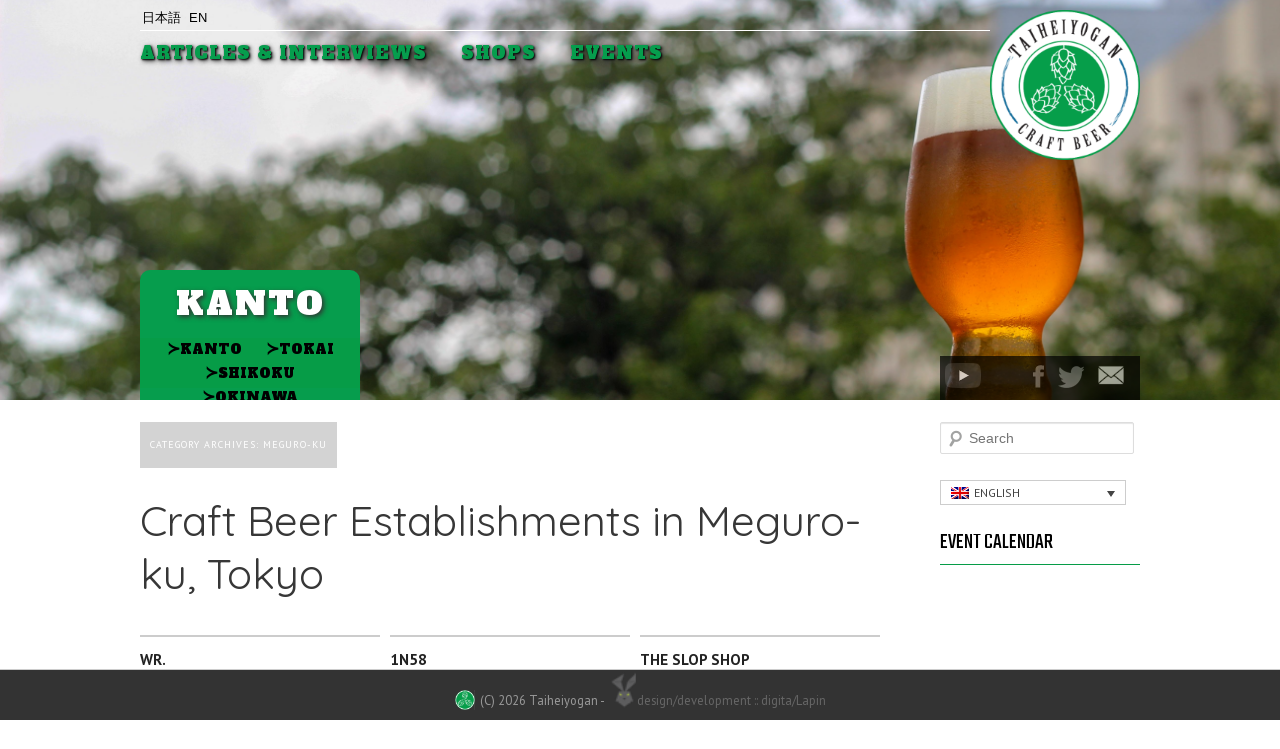

--- FILE ---
content_type: text/html; charset=UTF-8
request_url: https://www.taiheiyogan.com/content/category/locations/kanto-locations/tokyo-south/meguro/
body_size: 15966
content:
<!DOCTYPE html>
<!--[if IE 6]>
<html id="ie6" lang="en-US">
<![endif]-->
<!--[if IE 7]>
<html id="ie7" lang="en-US">
<![endif]-->
<!--[if IE 8]>
<html id="ie8" lang="en-US">
<![endif]-->
<!--[if !(IE 6) | !(IE 7) | !(IE 8)  ]><!-->
<html lang="en-US" >
<!--<![endif]-->
<!--[if lt IE 7 ]> <html id="ie6" class="no-js ie6" lang="en-US"> <![endif]-->
<!--[if IE 7 ]>    <html id="ie7" class="no-js ie7" lang="en-US"> <![endif]-->
<!--[if IE 8 ]>    <html id="ie8" class="no-js ie8" lang="en-US"> <![endif]-->
<!--[if IE 9 ]>    <html id="ie9" class="no-js ie9" lang="en-US"> <![endif]-->
<!--[if (gt IE 9)|!(IE)]><!--> <html lang=en class=no-js> <!--<![endif]-->
<head>
<meta charset="UTF-8" />
<meta name="viewport" content="width=device-width, initial-scale=1">
<title>Meguro-ku | Craft Beer Resource Japan &#8211; Taiheiyogan</title>
<!--[if lt IE 10 ]><link rel="shortcut icon" href="/favicon.ico"> <![endif]-->
<link rel=icon type="image/png" href="/wp-content/themes/taiheiyogancontent/WhiteLogoFaviconL.png"/>
<link rel=apple-touch-icon href="/wp-content/themes/taiheiyogancontent/WhiteLogoFaviconL.png">
<link rel="profile" href="https://gmpg.org/xfn/11" />
<link href="https://plus.google.com/+Taiheiyogan" rel="publisher" />
<link rel="stylesheet" type="text/css" media="all" href="https://www.taiheiyogan.com/wp-content/themes/taiheiyogancontent/style.css" />
<link rel="pingback" href="https://www.taiheiyogan.com/xmlrpc.php" />
	<link href='https://fonts.googleapis.com/css?family=Poiret+One|Unica+One|Quattrocento+Sans' rel='stylesheet' type='text/css'>
	<link href='https://fonts.googleapis.com/css?family=Quicksand' rel='stylesheet' type='text/css'>
	<link href='https://fonts.googleapis.com/css?family=Josefin+Slab:100,300,400,600,700' rel='stylesheet' type='text/css'>
	<link href='https://fonts.googleapis.com/css?family=Alfa+Slab+One:400' rel='stylesheet'>
	<link href="https://fonts.googleapis.com/css?family=Teko:400,500,600" rel="stylesheet">
	<link href="https://fonts.googleapis.com/css?family=PT+Sans:400,700" rel="stylesheet">



<!--[if lt IE 9]>
<script src="https://www.taiheiyogan.com/wp-content/themes/taiheiyogancontent/js/html5.js" type="text/javascript"></script>
<![endif]-->
<link rel="stylesheet" href="https://cdnjs.cloudflare.com/ajax/libs/tiny-slider/2.8.2/tiny-slider.css">
<!--[if (lt IE 9)]><script src="https://cdnjs.cloudflare.com/ajax/libs/tiny-slider/2.8.2/min/tiny-slider.helper.ie8.js"></script><![endif]-->
	<link rel="stylesheet" type="text/css" href="//cdn.jsdelivr.net/npm/slick-carousel@1.8.1/slick/slick.css"/>
	<link rel="stylesheet" type="text/css" href="//cdn.jsdelivr.net/npm/slick-carousel@1.8.1/slick/slick-theme.css"/>
	<!-- <link rel="stylesheet" type="text/css" href="https://cdn.jsdelivr.net/gh/kenwheeler/slick@1.9.0/slick/slick.css"/> -->
	<!-- <link rel="stylesheet" type="text/css" href="https://cdn.jsdelivr.net/gh/kenwheeler/slick@1.9.0/slick/slick-theme.css"/> -->
	


				
<meta name='robots' content='max-image-preview:large' />
<link rel="alternate" hreflang="en" href="https://www.taiheiyogan.com/content/category/locations/kanto-locations/tokyo-south/meguro/" />
<link rel="alternate" hreflang="ja" href="https://www.taiheiyogan.com/ja/content/category/locations-ja/%e9%96%a2%e6%9d%b1-locations/tokyo-south-ja/%e7%9b%ae%e9%bb%92%e5%8c%ba/" />
<link rel="alternate" hreflang="x-default" href="https://www.taiheiyogan.com/content/category/locations/kanto-locations/tokyo-south/meguro/" />
<link rel='dns-prefetch' href='//secure.gravatar.com' />
<link rel='dns-prefetch' href='//stats.wp.com' />
<link rel='dns-prefetch' href='//v0.wordpress.com' />
<link rel="alternate" type="application/rss+xml" title="Craft Beer Resource Japan - Taiheiyogan &raquo; Feed" href="https://www.taiheiyogan.com/feed/" />
<link rel="alternate" type="application/rss+xml" title="Craft Beer Resource Japan - Taiheiyogan &raquo; Comments Feed" href="https://www.taiheiyogan.com/comments/feed/" />
<link rel="alternate" type="application/rss+xml" title="Craft Beer Resource Japan - Taiheiyogan &raquo; Meguro-ku Category Feed" href="https://www.taiheiyogan.com/content/category/locations/kanto-locations/tokyo-south/meguro/feed/" />
		<!-- This site uses the Google Analytics by MonsterInsights plugin v9.11.1 - Using Analytics tracking - https://www.monsterinsights.com/ -->
							<script src="//www.googletagmanager.com/gtag/js?id=G-D8RGT725BL"  data-cfasync="false" data-wpfc-render="false" type="text/javascript" async></script>
			<script data-cfasync="false" data-wpfc-render="false" type="text/javascript">
				var mi_version = '9.11.1';
				var mi_track_user = true;
				var mi_no_track_reason = '';
								var MonsterInsightsDefaultLocations = {"page_location":"https:\/\/www.taiheiyogan.com\/content\/category\/locations\/kanto-locations\/tokyo-south\/meguro\/"};
								if ( typeof MonsterInsightsPrivacyGuardFilter === 'function' ) {
					var MonsterInsightsLocations = (typeof MonsterInsightsExcludeQuery === 'object') ? MonsterInsightsPrivacyGuardFilter( MonsterInsightsExcludeQuery ) : MonsterInsightsPrivacyGuardFilter( MonsterInsightsDefaultLocations );
				} else {
					var MonsterInsightsLocations = (typeof MonsterInsightsExcludeQuery === 'object') ? MonsterInsightsExcludeQuery : MonsterInsightsDefaultLocations;
				}

								var disableStrs = [
										'ga-disable-G-D8RGT725BL',
									];

				/* Function to detect opted out users */
				function __gtagTrackerIsOptedOut() {
					for (var index = 0; index < disableStrs.length; index++) {
						if (document.cookie.indexOf(disableStrs[index] + '=true') > -1) {
							return true;
						}
					}

					return false;
				}

				/* Disable tracking if the opt-out cookie exists. */
				if (__gtagTrackerIsOptedOut()) {
					for (var index = 0; index < disableStrs.length; index++) {
						window[disableStrs[index]] = true;
					}
				}

				/* Opt-out function */
				function __gtagTrackerOptout() {
					for (var index = 0; index < disableStrs.length; index++) {
						document.cookie = disableStrs[index] + '=true; expires=Thu, 31 Dec 2099 23:59:59 UTC; path=/';
						window[disableStrs[index]] = true;
					}
				}

				if ('undefined' === typeof gaOptout) {
					function gaOptout() {
						__gtagTrackerOptout();
					}
				}
								window.dataLayer = window.dataLayer || [];

				window.MonsterInsightsDualTracker = {
					helpers: {},
					trackers: {},
				};
				if (mi_track_user) {
					function __gtagDataLayer() {
						dataLayer.push(arguments);
					}

					function __gtagTracker(type, name, parameters) {
						if (!parameters) {
							parameters = {};
						}

						if (parameters.send_to) {
							__gtagDataLayer.apply(null, arguments);
							return;
						}

						if (type === 'event') {
														parameters.send_to = monsterinsights_frontend.v4_id;
							var hookName = name;
							if (typeof parameters['event_category'] !== 'undefined') {
								hookName = parameters['event_category'] + ':' + name;
							}

							if (typeof MonsterInsightsDualTracker.trackers[hookName] !== 'undefined') {
								MonsterInsightsDualTracker.trackers[hookName](parameters);
							} else {
								__gtagDataLayer('event', name, parameters);
							}
							
						} else {
							__gtagDataLayer.apply(null, arguments);
						}
					}

					__gtagTracker('js', new Date());
					__gtagTracker('set', {
						'developer_id.dZGIzZG': true,
											});
					if ( MonsterInsightsLocations.page_location ) {
						__gtagTracker('set', MonsterInsightsLocations);
					}
										__gtagTracker('config', 'G-D8RGT725BL', {"forceSSL":"true","link_attribution":"true"} );
										window.gtag = __gtagTracker;										(function () {
						/* https://developers.google.com/analytics/devguides/collection/analyticsjs/ */
						/* ga and __gaTracker compatibility shim. */
						var noopfn = function () {
							return null;
						};
						var newtracker = function () {
							return new Tracker();
						};
						var Tracker = function () {
							return null;
						};
						var p = Tracker.prototype;
						p.get = noopfn;
						p.set = noopfn;
						p.send = function () {
							var args = Array.prototype.slice.call(arguments);
							args.unshift('send');
							__gaTracker.apply(null, args);
						};
						var __gaTracker = function () {
							var len = arguments.length;
							if (len === 0) {
								return;
							}
							var f = arguments[len - 1];
							if (typeof f !== 'object' || f === null || typeof f.hitCallback !== 'function') {
								if ('send' === arguments[0]) {
									var hitConverted, hitObject = false, action;
									if ('event' === arguments[1]) {
										if ('undefined' !== typeof arguments[3]) {
											hitObject = {
												'eventAction': arguments[3],
												'eventCategory': arguments[2],
												'eventLabel': arguments[4],
												'value': arguments[5] ? arguments[5] : 1,
											}
										}
									}
									if ('pageview' === arguments[1]) {
										if ('undefined' !== typeof arguments[2]) {
											hitObject = {
												'eventAction': 'page_view',
												'page_path': arguments[2],
											}
										}
									}
									if (typeof arguments[2] === 'object') {
										hitObject = arguments[2];
									}
									if (typeof arguments[5] === 'object') {
										Object.assign(hitObject, arguments[5]);
									}
									if ('undefined' !== typeof arguments[1].hitType) {
										hitObject = arguments[1];
										if ('pageview' === hitObject.hitType) {
											hitObject.eventAction = 'page_view';
										}
									}
									if (hitObject) {
										action = 'timing' === arguments[1].hitType ? 'timing_complete' : hitObject.eventAction;
										hitConverted = mapArgs(hitObject);
										__gtagTracker('event', action, hitConverted);
									}
								}
								return;
							}

							function mapArgs(args) {
								var arg, hit = {};
								var gaMap = {
									'eventCategory': 'event_category',
									'eventAction': 'event_action',
									'eventLabel': 'event_label',
									'eventValue': 'event_value',
									'nonInteraction': 'non_interaction',
									'timingCategory': 'event_category',
									'timingVar': 'name',
									'timingValue': 'value',
									'timingLabel': 'event_label',
									'page': 'page_path',
									'location': 'page_location',
									'title': 'page_title',
									'referrer' : 'page_referrer',
								};
								for (arg in args) {
																		if (!(!args.hasOwnProperty(arg) || !gaMap.hasOwnProperty(arg))) {
										hit[gaMap[arg]] = args[arg];
									} else {
										hit[arg] = args[arg];
									}
								}
								return hit;
							}

							try {
								f.hitCallback();
							} catch (ex) {
							}
						};
						__gaTracker.create = newtracker;
						__gaTracker.getByName = newtracker;
						__gaTracker.getAll = function () {
							return [];
						};
						__gaTracker.remove = noopfn;
						__gaTracker.loaded = true;
						window['__gaTracker'] = __gaTracker;
					})();
									} else {
										console.log("");
					(function () {
						function __gtagTracker() {
							return null;
						}

						window['__gtagTracker'] = __gtagTracker;
						window['gtag'] = __gtagTracker;
					})();
									}
			</script>
							<!-- / Google Analytics by MonsterInsights -->
		<script type="text/javascript">
window._wpemojiSettings = {"baseUrl":"https:\/\/s.w.org\/images\/core\/emoji\/14.0.0\/72x72\/","ext":".png","svgUrl":"https:\/\/s.w.org\/images\/core\/emoji\/14.0.0\/svg\/","svgExt":".svg","source":{"concatemoji":"https:\/\/www.taiheiyogan.com\/wp-includes\/js\/wp-emoji-release.min.js?ver=6.2.8"}};
/*! This file is auto-generated */
!function(e,a,t){var n,r,o,i=a.createElement("canvas"),p=i.getContext&&i.getContext("2d");function s(e,t){p.clearRect(0,0,i.width,i.height),p.fillText(e,0,0);e=i.toDataURL();return p.clearRect(0,0,i.width,i.height),p.fillText(t,0,0),e===i.toDataURL()}function c(e){var t=a.createElement("script");t.src=e,t.defer=t.type="text/javascript",a.getElementsByTagName("head")[0].appendChild(t)}for(o=Array("flag","emoji"),t.supports={everything:!0,everythingExceptFlag:!0},r=0;r<o.length;r++)t.supports[o[r]]=function(e){if(p&&p.fillText)switch(p.textBaseline="top",p.font="600 32px Arial",e){case"flag":return s("\ud83c\udff3\ufe0f\u200d\u26a7\ufe0f","\ud83c\udff3\ufe0f\u200b\u26a7\ufe0f")?!1:!s("\ud83c\uddfa\ud83c\uddf3","\ud83c\uddfa\u200b\ud83c\uddf3")&&!s("\ud83c\udff4\udb40\udc67\udb40\udc62\udb40\udc65\udb40\udc6e\udb40\udc67\udb40\udc7f","\ud83c\udff4\u200b\udb40\udc67\u200b\udb40\udc62\u200b\udb40\udc65\u200b\udb40\udc6e\u200b\udb40\udc67\u200b\udb40\udc7f");case"emoji":return!s("\ud83e\udef1\ud83c\udffb\u200d\ud83e\udef2\ud83c\udfff","\ud83e\udef1\ud83c\udffb\u200b\ud83e\udef2\ud83c\udfff")}return!1}(o[r]),t.supports.everything=t.supports.everything&&t.supports[o[r]],"flag"!==o[r]&&(t.supports.everythingExceptFlag=t.supports.everythingExceptFlag&&t.supports[o[r]]);t.supports.everythingExceptFlag=t.supports.everythingExceptFlag&&!t.supports.flag,t.DOMReady=!1,t.readyCallback=function(){t.DOMReady=!0},t.supports.everything||(n=function(){t.readyCallback()},a.addEventListener?(a.addEventListener("DOMContentLoaded",n,!1),e.addEventListener("load",n,!1)):(e.attachEvent("onload",n),a.attachEvent("onreadystatechange",function(){"complete"===a.readyState&&t.readyCallback()})),(e=t.source||{}).concatemoji?c(e.concatemoji):e.wpemoji&&e.twemoji&&(c(e.twemoji),c(e.wpemoji)))}(window,document,window._wpemojiSettings);
</script>
<style type="text/css">
img.wp-smiley,
img.emoji {
	display: inline !important;
	border: none !important;
	box-shadow: none !important;
	height: 1em !important;
	width: 1em !important;
	margin: 0 0.07em !important;
	vertical-align: -0.1em !important;
	background: none !important;
	padding: 0 !important;
}
</style>
	<link rel='stylesheet' id='wp-block-library-css' href='https://www.taiheiyogan.com/wp-includes/css/dist/block-library/style.min.css?ver=6.2.8' type='text/css' media='all' />
<style id='wp-block-library-inline-css' type='text/css'>
.has-text-align-justify{text-align:justify;}
</style>
<link rel='stylesheet' id='jetpack-videopress-video-block-view-css' href='https://www.taiheiyogan.com/wp-content/plugins/jetpack/jetpack_vendor/automattic/jetpack-videopress/build/block-editor/blocks/video/view.css?minify=false&#038;ver=317afd605f368082816f' type='text/css' media='all' />
<link rel='stylesheet' id='mediaelement-css' href='https://www.taiheiyogan.com/wp-includes/js/mediaelement/mediaelementplayer-legacy.min.css?ver=4.2.17' type='text/css' media='all' />
<link rel='stylesheet' id='wp-mediaelement-css' href='https://www.taiheiyogan.com/wp-includes/js/mediaelement/wp-mediaelement.min.css?ver=6.2.8' type='text/css' media='all' />
<link rel='stylesheet' id='classic-theme-styles-css' href='https://www.taiheiyogan.com/wp-includes/css/classic-themes.min.css?ver=6.2.8' type='text/css' media='all' />
<style id='global-styles-inline-css' type='text/css'>
body{--wp--preset--color--black: #000000;--wp--preset--color--cyan-bluish-gray: #abb8c3;--wp--preset--color--white: #ffffff;--wp--preset--color--pale-pink: #f78da7;--wp--preset--color--vivid-red: #cf2e2e;--wp--preset--color--luminous-vivid-orange: #ff6900;--wp--preset--color--luminous-vivid-amber: #fcb900;--wp--preset--color--light-green-cyan: #7bdcb5;--wp--preset--color--vivid-green-cyan: #00d084;--wp--preset--color--pale-cyan-blue: #8ed1fc;--wp--preset--color--vivid-cyan-blue: #0693e3;--wp--preset--color--vivid-purple: #9b51e0;--wp--preset--gradient--vivid-cyan-blue-to-vivid-purple: linear-gradient(135deg,rgba(6,147,227,1) 0%,rgb(155,81,224) 100%);--wp--preset--gradient--light-green-cyan-to-vivid-green-cyan: linear-gradient(135deg,rgb(122,220,180) 0%,rgb(0,208,130) 100%);--wp--preset--gradient--luminous-vivid-amber-to-luminous-vivid-orange: linear-gradient(135deg,rgba(252,185,0,1) 0%,rgba(255,105,0,1) 100%);--wp--preset--gradient--luminous-vivid-orange-to-vivid-red: linear-gradient(135deg,rgba(255,105,0,1) 0%,rgb(207,46,46) 100%);--wp--preset--gradient--very-light-gray-to-cyan-bluish-gray: linear-gradient(135deg,rgb(238,238,238) 0%,rgb(169,184,195) 100%);--wp--preset--gradient--cool-to-warm-spectrum: linear-gradient(135deg,rgb(74,234,220) 0%,rgb(151,120,209) 20%,rgb(207,42,186) 40%,rgb(238,44,130) 60%,rgb(251,105,98) 80%,rgb(254,248,76) 100%);--wp--preset--gradient--blush-light-purple: linear-gradient(135deg,rgb(255,206,236) 0%,rgb(152,150,240) 100%);--wp--preset--gradient--blush-bordeaux: linear-gradient(135deg,rgb(254,205,165) 0%,rgb(254,45,45) 50%,rgb(107,0,62) 100%);--wp--preset--gradient--luminous-dusk: linear-gradient(135deg,rgb(255,203,112) 0%,rgb(199,81,192) 50%,rgb(65,88,208) 100%);--wp--preset--gradient--pale-ocean: linear-gradient(135deg,rgb(255,245,203) 0%,rgb(182,227,212) 50%,rgb(51,167,181) 100%);--wp--preset--gradient--electric-grass: linear-gradient(135deg,rgb(202,248,128) 0%,rgb(113,206,126) 100%);--wp--preset--gradient--midnight: linear-gradient(135deg,rgb(2,3,129) 0%,rgb(40,116,252) 100%);--wp--preset--duotone--dark-grayscale: url('#wp-duotone-dark-grayscale');--wp--preset--duotone--grayscale: url('#wp-duotone-grayscale');--wp--preset--duotone--purple-yellow: url('#wp-duotone-purple-yellow');--wp--preset--duotone--blue-red: url('#wp-duotone-blue-red');--wp--preset--duotone--midnight: url('#wp-duotone-midnight');--wp--preset--duotone--magenta-yellow: url('#wp-duotone-magenta-yellow');--wp--preset--duotone--purple-green: url('#wp-duotone-purple-green');--wp--preset--duotone--blue-orange: url('#wp-duotone-blue-orange');--wp--preset--font-size--small: 13px;--wp--preset--font-size--medium: 20px;--wp--preset--font-size--large: 36px;--wp--preset--font-size--x-large: 42px;--wp--preset--spacing--20: 0.44rem;--wp--preset--spacing--30: 0.67rem;--wp--preset--spacing--40: 1rem;--wp--preset--spacing--50: 1.5rem;--wp--preset--spacing--60: 2.25rem;--wp--preset--spacing--70: 3.38rem;--wp--preset--spacing--80: 5.06rem;--wp--preset--shadow--natural: 6px 6px 9px rgba(0, 0, 0, 0.2);--wp--preset--shadow--deep: 12px 12px 50px rgba(0, 0, 0, 0.4);--wp--preset--shadow--sharp: 6px 6px 0px rgba(0, 0, 0, 0.2);--wp--preset--shadow--outlined: 6px 6px 0px -3px rgba(255, 255, 255, 1), 6px 6px rgba(0, 0, 0, 1);--wp--preset--shadow--crisp: 6px 6px 0px rgba(0, 0, 0, 1);}:where(.is-layout-flex){gap: 0.5em;}body .is-layout-flow > .alignleft{float: left;margin-inline-start: 0;margin-inline-end: 2em;}body .is-layout-flow > .alignright{float: right;margin-inline-start: 2em;margin-inline-end: 0;}body .is-layout-flow > .aligncenter{margin-left: auto !important;margin-right: auto !important;}body .is-layout-constrained > .alignleft{float: left;margin-inline-start: 0;margin-inline-end: 2em;}body .is-layout-constrained > .alignright{float: right;margin-inline-start: 2em;margin-inline-end: 0;}body .is-layout-constrained > .aligncenter{margin-left: auto !important;margin-right: auto !important;}body .is-layout-constrained > :where(:not(.alignleft):not(.alignright):not(.alignfull)){max-width: var(--wp--style--global--content-size);margin-left: auto !important;margin-right: auto !important;}body .is-layout-constrained > .alignwide{max-width: var(--wp--style--global--wide-size);}body .is-layout-flex{display: flex;}body .is-layout-flex{flex-wrap: wrap;align-items: center;}body .is-layout-flex > *{margin: 0;}:where(.wp-block-columns.is-layout-flex){gap: 2em;}.has-black-color{color: var(--wp--preset--color--black) !important;}.has-cyan-bluish-gray-color{color: var(--wp--preset--color--cyan-bluish-gray) !important;}.has-white-color{color: var(--wp--preset--color--white) !important;}.has-pale-pink-color{color: var(--wp--preset--color--pale-pink) !important;}.has-vivid-red-color{color: var(--wp--preset--color--vivid-red) !important;}.has-luminous-vivid-orange-color{color: var(--wp--preset--color--luminous-vivid-orange) !important;}.has-luminous-vivid-amber-color{color: var(--wp--preset--color--luminous-vivid-amber) !important;}.has-light-green-cyan-color{color: var(--wp--preset--color--light-green-cyan) !important;}.has-vivid-green-cyan-color{color: var(--wp--preset--color--vivid-green-cyan) !important;}.has-pale-cyan-blue-color{color: var(--wp--preset--color--pale-cyan-blue) !important;}.has-vivid-cyan-blue-color{color: var(--wp--preset--color--vivid-cyan-blue) !important;}.has-vivid-purple-color{color: var(--wp--preset--color--vivid-purple) !important;}.has-black-background-color{background-color: var(--wp--preset--color--black) !important;}.has-cyan-bluish-gray-background-color{background-color: var(--wp--preset--color--cyan-bluish-gray) !important;}.has-white-background-color{background-color: var(--wp--preset--color--white) !important;}.has-pale-pink-background-color{background-color: var(--wp--preset--color--pale-pink) !important;}.has-vivid-red-background-color{background-color: var(--wp--preset--color--vivid-red) !important;}.has-luminous-vivid-orange-background-color{background-color: var(--wp--preset--color--luminous-vivid-orange) !important;}.has-luminous-vivid-amber-background-color{background-color: var(--wp--preset--color--luminous-vivid-amber) !important;}.has-light-green-cyan-background-color{background-color: var(--wp--preset--color--light-green-cyan) !important;}.has-vivid-green-cyan-background-color{background-color: var(--wp--preset--color--vivid-green-cyan) !important;}.has-pale-cyan-blue-background-color{background-color: var(--wp--preset--color--pale-cyan-blue) !important;}.has-vivid-cyan-blue-background-color{background-color: var(--wp--preset--color--vivid-cyan-blue) !important;}.has-vivid-purple-background-color{background-color: var(--wp--preset--color--vivid-purple) !important;}.has-black-border-color{border-color: var(--wp--preset--color--black) !important;}.has-cyan-bluish-gray-border-color{border-color: var(--wp--preset--color--cyan-bluish-gray) !important;}.has-white-border-color{border-color: var(--wp--preset--color--white) !important;}.has-pale-pink-border-color{border-color: var(--wp--preset--color--pale-pink) !important;}.has-vivid-red-border-color{border-color: var(--wp--preset--color--vivid-red) !important;}.has-luminous-vivid-orange-border-color{border-color: var(--wp--preset--color--luminous-vivid-orange) !important;}.has-luminous-vivid-amber-border-color{border-color: var(--wp--preset--color--luminous-vivid-amber) !important;}.has-light-green-cyan-border-color{border-color: var(--wp--preset--color--light-green-cyan) !important;}.has-vivid-green-cyan-border-color{border-color: var(--wp--preset--color--vivid-green-cyan) !important;}.has-pale-cyan-blue-border-color{border-color: var(--wp--preset--color--pale-cyan-blue) !important;}.has-vivid-cyan-blue-border-color{border-color: var(--wp--preset--color--vivid-cyan-blue) !important;}.has-vivid-purple-border-color{border-color: var(--wp--preset--color--vivid-purple) !important;}.has-vivid-cyan-blue-to-vivid-purple-gradient-background{background: var(--wp--preset--gradient--vivid-cyan-blue-to-vivid-purple) !important;}.has-light-green-cyan-to-vivid-green-cyan-gradient-background{background: var(--wp--preset--gradient--light-green-cyan-to-vivid-green-cyan) !important;}.has-luminous-vivid-amber-to-luminous-vivid-orange-gradient-background{background: var(--wp--preset--gradient--luminous-vivid-amber-to-luminous-vivid-orange) !important;}.has-luminous-vivid-orange-to-vivid-red-gradient-background{background: var(--wp--preset--gradient--luminous-vivid-orange-to-vivid-red) !important;}.has-very-light-gray-to-cyan-bluish-gray-gradient-background{background: var(--wp--preset--gradient--very-light-gray-to-cyan-bluish-gray) !important;}.has-cool-to-warm-spectrum-gradient-background{background: var(--wp--preset--gradient--cool-to-warm-spectrum) !important;}.has-blush-light-purple-gradient-background{background: var(--wp--preset--gradient--blush-light-purple) !important;}.has-blush-bordeaux-gradient-background{background: var(--wp--preset--gradient--blush-bordeaux) !important;}.has-luminous-dusk-gradient-background{background: var(--wp--preset--gradient--luminous-dusk) !important;}.has-pale-ocean-gradient-background{background: var(--wp--preset--gradient--pale-ocean) !important;}.has-electric-grass-gradient-background{background: var(--wp--preset--gradient--electric-grass) !important;}.has-midnight-gradient-background{background: var(--wp--preset--gradient--midnight) !important;}.has-small-font-size{font-size: var(--wp--preset--font-size--small) !important;}.has-medium-font-size{font-size: var(--wp--preset--font-size--medium) !important;}.has-large-font-size{font-size: var(--wp--preset--font-size--large) !important;}.has-x-large-font-size{font-size: var(--wp--preset--font-size--x-large) !important;}
.wp-block-navigation a:where(:not(.wp-element-button)){color: inherit;}
:where(.wp-block-columns.is-layout-flex){gap: 2em;}
.wp-block-pullquote{font-size: 1.5em;line-height: 1.6;}
</style>
<link rel='stylesheet' id='wp-ulike-css' href='https://www.taiheiyogan.com/wp-content/plugins/wp-ulike/assets/css/wp-ulike.min.css?ver=4.7.1' type='text/css' media='all' />
<link rel='stylesheet' id='wpml-legacy-dropdown-0-css' href='https://www.taiheiyogan.com/wp-content/plugins/sitepress-multilingual-cms/templates/language-switchers/legacy-dropdown/style.min.css?ver=1' type='text/css' media='all' />
<link rel='stylesheet' id='wpml-legacy-horizontal-list-0-css' href='https://www.taiheiyogan.com/wp-content/plugins/sitepress-multilingual-cms/templates/language-switchers/legacy-list-horizontal/style.min.css?ver=1' type='text/css' media='all' />
<style id='wpml-legacy-horizontal-list-0-inline-css' type='text/css'>
.wpml-ls-statics-footer a, .wpml-ls-statics-footer .wpml-ls-sub-menu a, .wpml-ls-statics-footer .wpml-ls-sub-menu a:link, .wpml-ls-statics-footer li:not(.wpml-ls-current-language) .wpml-ls-link, .wpml-ls-statics-footer li:not(.wpml-ls-current-language) .wpml-ls-link:link {color:#444444;background-color:#ffffff;}.wpml-ls-statics-footer a, .wpml-ls-statics-footer .wpml-ls-sub-menu a:hover,.wpml-ls-statics-footer .wpml-ls-sub-menu a:focus, .wpml-ls-statics-footer .wpml-ls-sub-menu a:link:hover, .wpml-ls-statics-footer .wpml-ls-sub-menu a:link:focus {color:#000000;background-color:#eeeeee;}.wpml-ls-statics-footer .wpml-ls-current-language > a {color:#444444;background-color:#ffffff;}.wpml-ls-statics-footer .wpml-ls-current-language:hover>a, .wpml-ls-statics-footer .wpml-ls-current-language>a:focus {color:#000000;background-color:#eeeeee;}
</style>
<link rel='stylesheet' id='jetpack_css-css' href='https://www.taiheiyogan.com/wp-content/plugins/jetpack/css/jetpack.css?ver=12.1.2' type='text/css' media='all' />
<!--n2css--><script type='text/javascript' id='wpml-cookie-js-extra'>
/* <![CDATA[ */
var wpml_cookies = {"wp-wpml_current_language":{"value":"en","expires":1,"path":"\/"}};
var wpml_cookies = {"wp-wpml_current_language":{"value":"en","expires":1,"path":"\/"}};
/* ]]> */
</script>
<script type='text/javascript' src='https://www.taiheiyogan.com/wp-content/plugins/sitepress-multilingual-cms/res/js/cookies/language-cookie.js?ver=4.6.12' id='wpml-cookie-js'></script>
<script type='text/javascript' src='https://www.taiheiyogan.com/wp-content/plugins/google-analytics-for-wordpress/assets/js/frontend-gtag.min.js?ver=9.11.1' id='monsterinsights-frontend-script-js'></script>
<script data-cfasync="false" data-wpfc-render="false" type="text/javascript" id='monsterinsights-frontend-script-js-extra'>/* <![CDATA[ */
var monsterinsights_frontend = {"js_events_tracking":"true","download_extensions":"doc,pdf,ppt,zip,xls,docx,pptx,xlsx","inbound_paths":"[{\"path\":\"\\\/go\\\/\",\"label\":\"affiliate\"},{\"path\":\"\\\/recommend\\\/\",\"label\":\"affiliate\"}]","home_url":"https:\/\/www.taiheiyogan.com","hash_tracking":"false","v4_id":"G-D8RGT725BL"};/* ]]> */
</script>
<script type='text/javascript' src='https://www.taiheiyogan.com/wp-includes/js/jquery/jquery.min.js?ver=3.6.4' id='jquery-core-js'></script>
<script type='text/javascript' src='https://www.taiheiyogan.com/wp-includes/js/jquery/jquery-migrate.min.js?ver=3.4.0' id='jquery-migrate-js'></script>
<script type='text/javascript' src='https://www.taiheiyogan.com/wp-content/plugins/sitepress-multilingual-cms/templates/language-switchers/legacy-dropdown/script.min.js?ver=1' id='wpml-legacy-dropdown-0-js'></script>
<link rel="https://api.w.org/" href="https://www.taiheiyogan.com/wp-json/" /><link rel="alternate" type="application/json" href="https://www.taiheiyogan.com/wp-json/wp/v2/categories/14" /><link rel="EditURI" type="application/rsd+xml" title="RSD" href="https://www.taiheiyogan.com/xmlrpc.php?rsd" />
<link rel="wlwmanifest" type="application/wlwmanifest+xml" href="https://www.taiheiyogan.com/wp-includes/wlwmanifest.xml" />
<meta name="generator" content="WordPress 6.2.8" />
<meta name="generator" content="WPML ver:4.6.12 stt:1,28;" />
	<style>img#wpstats{display:none}</style>
		
<!-- Jetpack Open Graph Tags -->
<meta property="og:type" content="website" />
<meta property="og:title" content="Meguro-ku &#8211; Craft Beer Resource Japan &#8211; Taiheiyogan" />
<meta property="og:url" content="https://www.taiheiyogan.com/content/category/locations/kanto-locations/tokyo-south/meguro/" />
<meta property="og:description" content="Craft Beer Establishments in Meguro-ku, Tokyo" />
<meta property="og:site_name" content="Craft Beer Resource Japan - Taiheiyogan" />
<meta property="og:image" content="https://www.taiheiyogan.com/wp-content/uploads/2017/04/cropped-taiyogan_crest_512.png" />
<meta property="og:image:width" content="512" />
<meta property="og:image:height" content="512" />
<meta property="og:image:alt" content="" />
<meta property="og:locale" content="en_US" />

<!-- End Jetpack Open Graph Tags -->
<link rel="icon" href="https://www.taiheiyogan.com/wp-content/uploads/2017/04/cropped-taiyogan_crest_512-32x32.png" sizes="32x32" />
<link rel="icon" href="https://www.taiheiyogan.com/wp-content/uploads/2017/04/cropped-taiyogan_crest_512-192x192.png" sizes="192x192" />
<link rel="apple-touch-icon" href="https://www.taiheiyogan.com/wp-content/uploads/2017/04/cropped-taiyogan_crest_512-180x180.png" />
<meta name="msapplication-TileImage" content="https://www.taiheiyogan.com/wp-content/uploads/2017/04/cropped-taiyogan_crest_512-270x270.png" />
<style type="text/css" id="wp-custom-css">#content .slideshow-window, .jetpack-slideshow {
    background-color: inherit;
    border: inherit;
}</style></head>
<!-- DEV Migration Point -->
<body class="archive category category-meguro category-14 two-column right-sidebar">
<!-- header v3 -->
<!-- Dev Migration START -->
<header id="Header_v3" class="clearfix">
	
	<a id="Logo" href="/" title="Taiheiyogan"><span>Taiheiyogan</span></a>
				<div class="skip-link"><a class="assistive-text" href="#content" title="Skip to primary content">Skip to primary content</a></div>
		<div class="skip-link"><a class="assistive-text" href="#secondary" title="Skip to secondary content">Skip to secondary content</a></div>
 <div id="MainMenuWrapper">
	<nav id="MainMenu"><ul id="MainMenuList">
		<li class="MainMenuItem"><a class="MainMenuLink aboutLink" href="/#articles">Articles &amp; Interviews</a></li>
		<li class="MainMenuItem"><a class="MainMenuLink aLink" href="/#shops">Shops</a></li>
		<!-- <li class="MainMenuItem menuItemContainer"><a class="MainMenuLink bLink" data-target="#locations" href="/content/category/locations">Locations</a>
<ul class="subMenuContainer">
/content/category/locations/chiba/">Chiba</a></li> ?>

	<li><a href="/content/category/locations/chiba">Chiba</a></li>
	<li><a href="/content/category/locations/gunma">Gunma</a></li>
	<li><a href="/content/category/locations/ibaraki">Ibaraki</a></li>
	<li><a href="/content/category/locations/kanagawa">Kanagawa</a></li>
	<li><a href="/content/category/locations/saitama">Saitama</a></li>
	<li><a href="/content/category/locations/tochigi">Tochigi</a></li>
	<li><a href="/content/category/locations/tokyo-east">Tokyo (East)</a></li>
	<li><a href="/content/category/locations/tokyo-north">Tokyo (North)</a></li>
	<li><a href="/content/category/locations/tokyo-south">Tokyo (South)</a></li>
	<li><a href="/content/category/locations/tokyo-western-suburban-cities">Tokyo (Suburban)</a></li>
	<li><a href="/content/category/locations/tokyo-west">Tokyo (West)</a></li>
	<li><a href="/content/category/locations/yamanashi">Yamanashi</a></li>
       </ul>
		</li> -->
		<li class="MainMenuItem"><a class="MainMenuLink cLink" data-target="#cPage" href="/#events">Events</a></li>
</ul>	
		<li id="SNSNavigation">
			<span class="snsYoutube"><a href="https://www.youtube.com/channel/UCnDelhm9fPYOTRz_gh1BxhA" target="_blank" title="Find us on Youtube">Youtube</a></span>
			<span class="snsInstagram"><a href="https://www.instagram.com/taiheiyogan?ref=badge" class="ig-b- ig-b-24" target="_blank">Instagram</a></span>
			<span class="snsFacebook"><a href="https://www.facebook.com/taiheiyogan/" target="_blank" title="Find us on Facebook">Facebook</a></span>
			<span class="snsTwitter"><a href="https://twitter.com/taiheiyogan/" target="_blank" title="Find us on Twitter">Twitter</a></span>
			<span class="snsGPlus"><a href="https://plus.google.com/+Taiheiyogan" target="_blank" title="Find us on Google+">Google+</a></span>
			<span id="SNSEmailContact"><a href="mailto:info@taiheiyogan.com">@</a></span>
		</li>
			
	
		<li id=LanguageSelector>
			<a href="/ja" data-lang="ja" class="languageSelection">日本語</a>
			<a href="/" data-lang="en" class="languageSelection">EN</a>
		</li>
		
		<li id="RegionSelector">
		<a href="#!" id="RegionSelectorPrompt">Select your Region <span class="regionSelectorArrow">⌵</span></a>
			<h3>Kanto</h3>
			<div id="RegionSelectorOptions">
							<a href="/kanto" data-region="kanto" class="regionSelection activeRegion"><span class="regionSelectorArrow">≻</span>Kanto</a>
							<a href="/chubu" data-region="chubu" class="regionSelection"><span class="regionSelectorArrow">≻</span>Tokai</a>
							<a href="/shikoku" data-region="shikoku" class="regionSelection"><span class="regionSelectorArrow">≻</span>Shikoku</a>
							<a href="/okinawa" data-region="okinawa" class="regionSelection"><span class="regionSelectorArrow">≻</span>Okinawa</a>
			
				</li>
		
		
	</nav>
 </div>
	<br clear="all">
</header>
		
	<div id="masthead">
		<a href="https://www.taiheiyogan.com/"><img src="https://www.taiheiyogan.com/wp-content/uploads/2018/08/Taihei-Cover-2.jpg" alt="Home"></a>
	</div>
	<!-- Dev Migration END -->

<div id="page" class="hfeed">

	<div id="main">
		<section id="primary" data-area="category">
						<div id="content" role="main">

			
				<header class="page-header">
					<h1 class="page-title">Category Archives: <span>Meguro-ku</span></h1>

					<div class="category-archive-meta"><p>Craft Beer Establishments in Meguro-ku, Tokyo</p>
</div>				</header>

						<nav id="nav-above">
			<h3 class="assistive-text">Post navigation</h3>
			<div class="nav-previous"><a href="https://www.taiheiyogan.com/content/category/locations/kanto-locations/tokyo-south/meguro/page/2/" >Older <span class="meta-nav">&rarr;</span></a></div>
			<div class="nav-next"></div>
		</nav><!-- #nav-above -->
	
								
					<!-- 8s3f -->
<!-- content featured -->
<article id="post-41017" class="post-41017 post type-post status-publish format-standard has-post-thumbnail hentry category-meguro tag-gakugei-daigaku tag-meguro-ku tag-tokyo-to" data-lapin="content-featured">
	<header class="entry-header">
		<h3 class="entry-title featuredTitle"><a href="https://www.taiheiyogan.com/content/wr-gakugeidaigaku/" title="Permalink to WR." rel="bookmark">WR.</a></h3>

		<!--<div class="entry-meta">
					</div>--><!-- .entry-meta -->
	</header><!-- .entry-header -->

	<div class="entry-summary featured-excerpt">
		<p>WR. is a relaxed and friendly cafe and pub in Gakugei Daigaku. <a href="https://www.taiheiyogan.com/content/wr-gakugeidaigaku/">Continue reading <span class="meta-nav">&rarr;</span></a></p>
		<div class="postPreview"><a href="https://www.taiheiyogan.com/content/wr-gakugeidaigaku/">
<img width="240" height="130" src="https://www.taiheiyogan.com/wp-content/uploads/2021/01/WR.-1-240x130.jpg" class="attachment-post-thumbnail size-post-thumbnail wp-post-image" alt="WR. - Entrance" decoding="async" />		</a></div>
	</div><!-- .entry-content -->

	<footer class="entry-meta">
				<div class="postCategory">			<a href="https://www.taiheiyogan.com/content/category/locations/kanto-locations/tokyo-south/meguro/" rel="category tag">Meguro-ku</a>		</div>

			</footer><!-- .entry-meta -->
</article><!-- #post-41017 -->

				
					<!-- 8s3f -->
<!-- content featured -->
<article id="post-25610" class="post-25610 post type-post status-publish format-standard has-post-thumbnail hentry category-meguro tag-ikejiri-ohashi tag-meguro-ku tag-naka-meguro tag-tokyo-to" data-lapin="content-featured">
	<header class="entry-header">
		<h3 class="entry-title featuredTitle"><a href="https://www.taiheiyogan.com/content/1n58/" title="Permalink to 1n58" rel="bookmark">1n58</a></h3>

		<!--<div class="entry-meta">
					</div>--><!-- .entry-meta -->
	</header><!-- .entry-header -->

	<div class="entry-summary featured-excerpt">
		<p>1n58 is a cozy pub near Nakameguro that specializes in Italian food. <a href="https://www.taiheiyogan.com/content/1n58/">Continue reading <span class="meta-nav">&rarr;</span></a></p>
		<div class="postPreview"><a href="https://www.taiheiyogan.com/content/1n58/">
<img width="240" height="130" src="https://www.taiheiyogan.com/wp-content/uploads/2019/09/1n58-1-240x130.jpg" class="attachment-post-thumbnail size-post-thumbnail wp-post-image" alt="1n58 - Entrance" decoding="async" loading="lazy" />		</a></div>
	</div><!-- .entry-content -->

	<footer class="entry-meta">
				<div class="postCategory">			<a href="https://www.taiheiyogan.com/content/category/locations/kanto-locations/tokyo-south/meguro/" rel="category tag">Meguro-ku</a>		</div>

			</footer><!-- .entry-meta -->
</article><!-- #post-25610 -->

				
					<!-- 8s3f -->
<!-- content featured -->
<article id="post-29039" class="post-29039 post type-post status-publish format-standard has-post-thumbnail hentry category-meguro tag-meguro-ku tag-ookayama tag-tokyo-to tag-toritsudaigaku" data-lapin="content-featured">
	<header class="entry-header">
		<h3 class="entry-title featuredTitle"><a href="https://www.taiheiyogan.com/content/slop-shop/" title="Permalink to The Slop Shop" rel="bookmark">The Slop Shop</a></h3>

		<!--<div class="entry-meta">
					</div>--><!-- .entry-meta -->
	</header><!-- .entry-header -->

	<div class="entry-summary featured-excerpt">
		<p>The Slop Shop is a quiet craft beer bottle shop and bar in Toritsu Daigaku. <a href="https://www.taiheiyogan.com/content/slop-shop/">Continue reading <span class="meta-nav">&rarr;</span></a></p>
		<div class="postPreview"><a href="https://www.taiheiyogan.com/content/slop-shop/">
<img width="240" height="130" src="https://www.taiheiyogan.com/wp-content/uploads/2020/01/The-Slop-Shop-1-240x130.jpg" class="attachment-post-thumbnail size-post-thumbnail wp-post-image" alt="The Slop Shop - Entrance" decoding="async" loading="lazy" />		</a></div>
	</div><!-- .entry-content -->

	<footer class="entry-meta">
				<div class="postCategory">			<a href="https://www.taiheiyogan.com/content/category/locations/kanto-locations/tokyo-south/meguro/" rel="category tag">Meguro-ku</a>		</div>

			</footer><!-- .entry-meta -->
</article><!-- #post-29039 -->

				
					<!-- 8s3f -->
<!-- content featured -->
<article id="post-26834" class="post-26834 post type-post status-publish format-standard has-post-thumbnail hentry category-meguro tag-ikejiri-ohashi tag-meguro-ku tag-naka-meguro tag-tokyo-to" data-lapin="content-featured">
	<header class="entry-header">
		<h3 class="entry-title featuredTitle"><a href="https://www.taiheiyogan.com/content/ohka-the-bestdays/" title="Permalink to OHKA THE BESTDAYS" rel="bookmark">OHKA THE BESTDAYS</a></h3>

		<!--<div class="entry-meta">
					</div>--><!-- .entry-meta -->
	</header><!-- .entry-header -->

	<div class="entry-summary featured-excerpt">
		<p>Ohka the Bestdays is a friendly restaurant and bar between Naka Meguro Station and Ikejiri Ohashi Station. <a href="https://www.taiheiyogan.com/content/ohka-the-bestdays/">Continue reading <span class="meta-nav">&rarr;</span></a></p>
		<div class="postPreview"><a href="https://www.taiheiyogan.com/content/ohka-the-bestdays/">
<img width="240" height="130" src="https://www.taiheiyogan.com/wp-content/uploads/2019/09/OHKA-THE-BESTDAYS-2-1-240x130.jpg" class="attachment-post-thumbnail size-post-thumbnail wp-post-image" alt="OHKA THE BESTDAYS - Entrance" decoding="async" loading="lazy" />		</a></div>
	</div><!-- .entry-content -->

	<footer class="entry-meta">
				<div class="postCategory">			<a href="https://www.taiheiyogan.com/content/category/locations/kanto-locations/tokyo-south/meguro/" rel="category tag">Meguro-ku</a>		</div>

			</footer><!-- .entry-meta -->
</article><!-- #post-26834 -->

				
					<!-- 8s3f -->
<!-- content featured -->
<article id="post-21975" class="post-21975 post type-post status-publish format-standard has-post-thumbnail hentry category-meguro tag-jiyugaoka tag-meguro-ku tag-tokyo-to" data-lapin="content-featured">
	<header class="entry-header">
		<h3 class="entry-title featuredTitle"><a href="https://www.taiheiyogan.com/content/usubane/" title="Permalink to usubane" rel="bookmark">usubane</a></h3>

		<!--<div class="entry-meta">
					</div>--><!-- .entry-meta -->
	</header><!-- .entry-header -->

	<div class="entry-summary featured-excerpt">
		<p>Usubane is a relaxed cafe in Jiyugaoka specializing in coffee, curry, and craft beer. <a href="https://www.taiheiyogan.com/content/usubane/">Continue reading <span class="meta-nav">&rarr;</span></a></p>
		<div class="postPreview"><a href="https://www.taiheiyogan.com/content/usubane/">
<img width="240" height="130" src="https://www.taiheiyogan.com/wp-content/uploads/2019/09/usubane-1-1-240x130.jpg" class="attachment-post-thumbnail size-post-thumbnail wp-post-image" alt="usubane - Entrance" decoding="async" loading="lazy" />		</a></div>
	</div><!-- .entry-content -->

	<footer class="entry-meta">
				<div class="postCategory">			<a href="https://www.taiheiyogan.com/content/category/locations/kanto-locations/tokyo-south/meguro/" rel="category tag">Meguro-ku</a>		</div>

			</footer><!-- .entry-meta -->
</article><!-- #post-21975 -->

				
					<!-- 8s3f -->
<!-- content featured -->
<article id="post-17970" class="post-17970 post type-post status-publish format-standard has-post-thumbnail hentry category-meguro tag-jiyugaoka tag-meguro-ku tag-source tag-tokyo-to" data-lapin="content-featured">
	<header class="entry-header">
		<h3 class="entry-title featuredTitle"><a href="https://www.taiheiyogan.com/content/devilcraft-jiyugaoka/" title="Permalink to DevilCraft (Jiyugaoka)" rel="bookmark">DevilCraft (Jiyugaoka)</a></h3>

		<!--<div class="entry-meta">
					</div>--><!-- .entry-meta -->
	</header><!-- .entry-header -->

	<div class="entry-summary featured-excerpt">
		<p>DevilCraft is a lively chain of craft beer and Chicago deep dish pizza joint run by DevilCraft Brewery. <a href="https://www.taiheiyogan.com/content/devilcraft-jiyugaoka/">Continue reading <span class="meta-nav">&rarr;</span></a></p>
		<div class="postPreview"><a href="https://www.taiheiyogan.com/content/devilcraft-jiyugaoka/">
<img width="240" height="130" src="https://www.taiheiyogan.com/wp-content/uploads/2019/06/DevilCraft-Jiyugaoka-1-240x130.jpg" class="attachment-post-thumbnail size-post-thumbnail wp-post-image" alt="DevilCraft (Jiyugaoka) - Entrance" decoding="async" loading="lazy" />		</a></div>
	</div><!-- .entry-content -->

	<footer class="entry-meta">
				<div class="postCategory">			<a href="https://www.taiheiyogan.com/content/category/locations/kanto-locations/tokyo-south/meguro/" rel="category tag">Meguro-ku</a>		</div>

			</footer><!-- .entry-meta -->
</article><!-- #post-17970 -->

				
					<!-- 8s3f -->
<!-- content featured -->
<article id="post-18841" class="post-18841 post type-post status-publish format-standard has-post-thumbnail hentry category-meguro tag-meguro tag-meguro-ku tag-tokyo-to" data-lapin="content-featured">
	<header class="entry-header">
		<h3 class="entry-title featuredTitle"><a href="https://www.taiheiyogan.com/content/craft-beer-wine-the-dodo-house/" title="Permalink to Craft Beer &#038; Wine THE DODO HOUSE" rel="bookmark">Craft Beer &#038; Wine THE DODO HOUSE</a></h3>

		<!--<div class="entry-meta">
					</div>--><!-- .entry-meta -->
	</header><!-- .entry-header -->

	<div class="entry-summary featured-excerpt">
		<p>The Dodo House is a nice chill place to have a pint of craft beer after work in Meguro. <a href="https://www.taiheiyogan.com/content/craft-beer-wine-the-dodo-house/">Continue reading <span class="meta-nav">&rarr;</span></a></p>
		<div class="postPreview"><a href="https://www.taiheiyogan.com/content/craft-beer-wine-the-dodo-house/">
<img width="240" height="130" src="https://www.taiheiyogan.com/wp-content/uploads/2019/04/The-Dodo-House-1-240x130.jpg" class="attachment-post-thumbnail size-post-thumbnail wp-post-image" alt="The Dodo House - Entrance" decoding="async" loading="lazy" />		</a></div>
	</div><!-- .entry-content -->

	<footer class="entry-meta">
				<div class="postCategory">			<a href="https://www.taiheiyogan.com/content/category/locations/kanto-locations/tokyo-south/meguro/" rel="category tag">Meguro-ku</a>		</div>

			</footer><!-- .entry-meta -->
</article><!-- #post-18841 -->

				
					<!-- 8s3f -->
<!-- content featured -->
<article id="post-5586" class="post-5586 post type-post status-publish format-standard has-post-thumbnail hentry category-meguro tag-jiyugaoka tag-meguro-ku tag-okusawa tag-tokyo-to" data-lapin="content-featured">
	<header class="entry-header">
		<h3 class="entry-title featuredTitle"><a href="https://www.taiheiyogan.com/content/bar-reborn/" title="Permalink to ReBorn" rel="bookmark">ReBorn</a></h3>

		<!--<div class="entry-meta">
					</div>--><!-- .entry-meta -->
	</header><!-- .entry-header -->

	<div class="entry-summary featured-excerpt">
		<p>This cozy basement bar in Jiyugaoka is bigger than you&#8217;d expect. <a href="https://www.taiheiyogan.com/content/bar-reborn/">Continue reading <span class="meta-nav">&rarr;</span></a></p>
		<div class="postPreview"><a href="https://www.taiheiyogan.com/content/bar-reborn/">
<img width="240" height="130" src="https://www.taiheiyogan.com/wp-content/uploads/2018/08/Reborn-1-240x130.jpg" class="attachment-post-thumbnail size-post-thumbnail wp-post-image" alt="Bar Reborn (Jiyugaoka)" decoding="async" loading="lazy" />		</a></div>
	</div><!-- .entry-content -->

	<footer class="entry-meta">
				<div class="postCategory">			<a href="https://www.taiheiyogan.com/content/category/locations/kanto-locations/tokyo-south/meguro/" rel="category tag">Meguro-ku</a>		</div>

			</footer><!-- .entry-meta -->
</article><!-- #post-5586 -->

				
					<!-- 8s3f -->
<!-- content featured -->
<article id="post-303" class="post-303 post type-post status-publish format-standard has-post-thumbnail hentry category-meguro tag-meguro-ku tag-tokyo-to tag-toritsudaigaku" data-lapin="content-featured">
	<header class="entry-header">
		<h3 class="entry-title featuredTitle"><a href="https://www.taiheiyogan.com/content/craft-beer-diner-takiey/" title="Permalink to Craft Beer Diner TAKIEY" rel="bookmark">Craft Beer Diner TAKIEY</a></h3>

		<!--<div class="entry-meta">
					</div>--><!-- .entry-meta -->
	</header><!-- .entry-header -->

	<div class="entry-summary featured-excerpt">
		<p>Takiey is a craft beer restaurant that focuses on organic foods. <a href="https://www.taiheiyogan.com/content/craft-beer-diner-takiey/">Continue reading <span class="meta-nav">&rarr;</span></a></p>
		<div class="postPreview"><a href="https://www.taiheiyogan.com/content/craft-beer-diner-takiey/">
<img width="240" height="130" src="https://www.taiheiyogan.com/wp-content/uploads/2017/06/Takie-1-240x130.jpg" class="attachment-post-thumbnail size-post-thumbnail wp-post-image" alt="Takiey - Entrance" decoding="async" loading="lazy" />		</a></div>
	</div><!-- .entry-content -->

	<footer class="entry-meta">
				<div class="postCategory">			<a href="https://www.taiheiyogan.com/content/category/locations/kanto-locations/tokyo-south/meguro/" rel="category tag">Meguro-ku</a>		</div>

			</footer><!-- .entry-meta -->
</article><!-- #post-303 -->

				
					<!-- 8s3f -->
<!-- content featured -->
<article id="post-18044" class="post-18044 post type-post status-publish format-standard has-post-thumbnail hentry category-meguro tag-meguro-ku tag-naka-meguro tag-source tag-tokyo-to" data-lapin="content-featured">
	<header class="entry-header">
		<h3 class="entry-title featuredTitle"><a href="https://www.taiheiyogan.com/content/baird-taproom-nakameguro/" title="Permalink to Baird Taproom (Nakameguro)" rel="bookmark">Baird Taproom (Nakameguro)</a></h3>

		<!--<div class="entry-meta">
					</div>--><!-- .entry-meta -->
	</header><!-- .entry-header -->

	<div class="entry-summary featured-excerpt">
		<p>Baird Taproom (Nakameguro) is pizza restaurant in Naka Meguro. <a href="https://www.taiheiyogan.com/content/baird-taproom-nakameguro/">Continue reading <span class="meta-nav">&rarr;</span></a></p>
		<div class="postPreview"><a href="https://www.taiheiyogan.com/content/baird-taproom-nakameguro/">
<img width="240" height="130" src="https://www.taiheiyogan.com/wp-content/uploads/2017/07/Baird-Taproom-Nakameguro-2-240x130.jpg" class="attachment-post-thumbnail size-post-thumbnail wp-post-image" alt="Baird Taproom (中目黒店・Nakameguro) - Entrance" decoding="async" loading="lazy" />		</a></div>
	</div><!-- .entry-content -->

	<footer class="entry-meta">
				<div class="postCategory">			<a href="https://www.taiheiyogan.com/content/category/locations/kanto-locations/tokyo-south/meguro/" rel="category tag">Meguro-ku</a>		</div>

			</footer><!-- .entry-meta -->
</article><!-- #post-18044 -->

				
					<!-- 8s3f -->
<!-- content featured -->
<article id="post-355" class="post-355 post type-post status-publish format-standard has-post-thumbnail hentry category-meguro tag-meguro tag-meguro-ku tag-tokyo-to" data-lapin="content-featured">
	<header class="entry-header">
		<h3 class="entry-title featuredTitle"><a href="https://www.taiheiyogan.com/content/beerpub-scent/" title="Permalink to BeerPub SCENT" rel="bookmark">BeerPub SCENT</a></h3>

		<!--<div class="entry-meta">
					</div>--><!-- .entry-meta -->
	</header><!-- .entry-header -->

	<div class="entry-summary featured-excerpt">
		<p>BeerPub Scent aims to be a British Public House with the food and decor to match. <a href="https://www.taiheiyogan.com/content/beerpub-scent/">Continue reading <span class="meta-nav">&rarr;</span></a></p>
		<div class="postPreview"><a href="https://www.taiheiyogan.com/content/beerpub-scent/">
<img width="240" height="130" src="https://www.taiheiyogan.com/wp-content/uploads/2017/06/Beer-Pub-Scent-1-1-240x130.jpg" class="attachment-post-thumbnail size-post-thumbnail wp-post-image" alt="Beer Pub Scent - Entrance" decoding="async" loading="lazy" />		</a></div>
	</div><!-- .entry-content -->

	<footer class="entry-meta">
				<div class="postCategory">			<a href="https://www.taiheiyogan.com/content/category/locations/kanto-locations/tokyo-south/meguro/" rel="category tag">Meguro-ku</a>		</div>

			</footer><!-- .entry-meta -->
</article><!-- #post-355 -->

				
					<!-- 8s3f -->
<!-- content featured -->
<article id="post-13754" class="post-13754 post type-post status-publish format-standard has-post-thumbnail hentry category-meguro tag-meguro-ku tag-tokyo-to tag-toritsudaigaku" data-lapin="content-featured">
	<header class="entry-header">
		<h3 class="entry-title featuredTitle"><a href="https://www.taiheiyogan.com/content/hiraguchi-toyojiro-sakaten/" title="Permalink to Hiraguchi Toyojiro Sakaten" rel="bookmark">Hiraguchi Toyojiro Sakaten</a></h3>

		<!--<div class="entry-meta">
					</div>--><!-- .entry-meta -->
	</header><!-- .entry-header -->

	<div class="entry-summary featured-excerpt">
		<p>Hiraguchi Toyojiro <a href="https://www.taiheiyogan.com/content/hiraguchi-toyojiro-sakaten/">Continue reading <span class="meta-nav">&rarr;</span></a></p>
		<div class="postPreview"><a href="https://www.taiheiyogan.com/content/hiraguchi-toyojiro-sakaten/">
<img width="240" height="130" src="https://www.taiheiyogan.com/wp-content/uploads/2019/01/Hiraguchi-Toyojiro-Sakaten-5-240x130.jpg" class="attachment-post-thumbnail size-post-thumbnail wp-post-image" alt="Hiraguchi Toyojiro Sakaten - Interior - Coolers" decoding="async" loading="lazy" />		</a></div>
	</div><!-- .entry-content -->

	<footer class="entry-meta">
				<div class="postCategory">			<a href="https://www.taiheiyogan.com/content/category/locations/kanto-locations/tokyo-south/meguro/" rel="category tag">Meguro-ku</a>		</div>

			</footer><!-- .entry-meta -->
</article><!-- #post-13754 -->

				
					<!-- 8s3f -->
<!-- content featured -->
<article id="post-41048" class="post-41048 post type-post status-publish format-standard has-post-thumbnail hentry category-meguro tag-gakugei-daigaku tag-meguro-ku tag-tokyo-to" data-lapin="content-featured">
	<header class="entry-header">
		<h3 class="entry-title featuredTitle"><a href="https://www.taiheiyogan.com/content/five-trees/" title="Permalink to FIVE TREES" rel="bookmark">FIVE TREES</a></h3>

		<!--<div class="entry-meta">
					</div>--><!-- .entry-meta -->
	</header><!-- .entry-header -->

	<div class="entry-summary featured-excerpt">
		<p>FIVE TREES <a href="https://www.taiheiyogan.com/content/five-trees/">Continue reading <span class="meta-nav">&rarr;</span></a></p>
		<div class="postPreview"><a href="https://www.taiheiyogan.com/content/five-trees/">
<img width="240" height="130" src="https://www.taiheiyogan.com/wp-content/uploads/2017/03/Five-Trees-2-240x130.jpg" class="attachment-post-thumbnail size-post-thumbnail wp-post-image" alt="Five Trees - Entrance" decoding="async" loading="lazy" />		</a></div>
	</div><!-- .entry-content -->

	<footer class="entry-meta">
				<div class="postCategory">			<a href="https://www.taiheiyogan.com/content/category/locations/kanto-locations/tokyo-south/meguro/" rel="category tag">Meguro-ku</a>		</div>

			</footer><!-- .entry-meta -->
</article><!-- #post-41048 -->

				
					<!-- 8s3f -->
<!-- content featured -->
<article id="post-41042" class="post-41042 post type-post status-publish format-standard has-post-thumbnail hentry category-meguro tag-meguro-ku tag-naka-meguro tag-tokyo-to" data-lapin="content-featured">
	<header class="entry-header">
		<h3 class="entry-title featuredTitle"><a href="https://www.taiheiyogan.com/content/clandestino-41/" title="Permalink to Clandestino 41" rel="bookmark">Clandestino 41</a></h3>

		<!--<div class="entry-meta">
					</div>--><!-- .entry-meta -->
	</header><!-- .entry-header -->

	<div class="entry-summary featured-excerpt">
		<p>Clandestino 41 <a href="https://www.taiheiyogan.com/content/clandestino-41/">Continue reading <span class="meta-nav">&rarr;</span></a></p>
		<div class="postPreview"><a href="https://www.taiheiyogan.com/content/clandestino-41/">
<img width="240" height="130" src="https://www.taiheiyogan.com/wp-content/uploads/2017/03/Clandestino-41-2-240x130.jpg" class="attachment-post-thumbnail size-post-thumbnail wp-post-image" alt="Clandestino 41 - Entrance" decoding="async" loading="lazy" />		</a></div>
	</div><!-- .entry-content -->

	<footer class="entry-meta">
				<div class="postCategory">			<a href="https://www.taiheiyogan.com/content/category/locations/kanto-locations/tokyo-south/meguro/" rel="category tag">Meguro-ku</a>		</div>

			</footer><!-- .entry-meta -->
</article><!-- #post-41042 -->

				
					<!-- 8s3f -->
<!-- content featured -->
<article id="post-28446" class="post-28446 post type-post status-publish format-standard has-post-thumbnail hentry category-meguro tag-gakugei-daigaku tag-meguro-ku tag-tokyo-to" data-lapin="content-featured">
	<header class="entry-header">
		<h3 class="entry-title featuredTitle"><a href="https://www.taiheiyogan.com/content/tsukinowaguma/" title="Permalink to Tsukinowaguma" rel="bookmark">Tsukinowaguma</a></h3>

		<!--<div class="entry-meta">
					</div>--><!-- .entry-meta -->
	</header><!-- .entry-header -->

	<div class="entry-summary featured-excerpt">
		<p>Tsukinowaguma <a href="https://www.taiheiyogan.com/content/tsukinowaguma/">Continue reading <span class="meta-nav">&rarr;</span></a></p>
		<div class="postPreview"><a href="https://www.taiheiyogan.com/content/tsukinowaguma/">
<img width="240" height="130" src="https://www.taiheiyogan.com/wp-content/uploads/2017/03/Tsukinowaguma-2-240x130.jpg" class="attachment-post-thumbnail size-post-thumbnail wp-post-image" alt="Tsukinowaguma - Entrance" decoding="async" loading="lazy" />		</a></div>
	</div><!-- .entry-content -->

	<footer class="entry-meta">
				<div class="postCategory">			<a href="https://www.taiheiyogan.com/content/category/locations/kanto-locations/tokyo-south/meguro/" rel="category tag">Meguro-ku</a>		</div>

			</footer><!-- .entry-meta -->
</article><!-- #post-28446 -->

				
						<nav id="nav-below">
			<h3 class="assistive-text">Post navigation</h3>
			<div class="nav-previous"><a href="https://www.taiheiyogan.com/content/category/locations/kanto-locations/tokyo-south/meguro/page/2/" >Older <span class="meta-nav">&rarr;</span></a></div>
			<div class="nav-next"></div>
		</nav><!-- #nav-above -->
	
			
			</div><!-- #content -->
		</section><!-- #primary -->

		<div id="secondary" class="widget-area" role="complementary">
			<aside id="search-2" class="widget widget_search">	<form method="get" id="searchform" action="https://www.taiheiyogan.com/">
		<label for="s" class="assistive-text">Search</label>
		<input type="text" class="field" name="s" id="s" placeholder="Search" />
		<input type="submit" class="submit" name="submit" id="searchsubmit" value="Search" />
	</form>
</aside><aside id="icl_lang_sel_widget-2" class="widget widget_icl_lang_sel_widget">
<div
	 class="wpml-ls-sidebars-sidebar-1 wpml-ls wpml-ls-legacy-dropdown js-wpml-ls-legacy-dropdown">
	<ul>

		<li tabindex="0" class="wpml-ls-slot-sidebar-1 wpml-ls-item wpml-ls-item-en wpml-ls-current-language wpml-ls-first-item wpml-ls-item-legacy-dropdown">
			<a href="#" class="js-wpml-ls-item-toggle wpml-ls-item-toggle">
                            <img
            class="wpml-ls-flag"
            src="https://www.taiheiyogan.com/wp-content/plugins/sitepress-multilingual-cms/res/flags/en.png"
            alt=""
            
            
    /><span class="wpml-ls-native">English</span></a>

			<ul class="wpml-ls-sub-menu">
				
					<li class="wpml-ls-slot-sidebar-1 wpml-ls-item wpml-ls-item-ja wpml-ls-last-item">
						<a href="https://www.taiheiyogan.com/ja/content/category/locations-ja/%e9%96%a2%e6%9d%b1-locations/tokyo-south-ja/%e7%9b%ae%e9%bb%92%e5%8c%ba/" class="wpml-ls-link">
                                        <img
            class="wpml-ls-flag"
            src="https://www.taiheiyogan.com/wp-content/plugins/sitepress-multilingual-cms/res/flags/ja.png"
            alt=""
            
            
    /><span class="wpml-ls-native" lang="ja">日本語</span><span class="wpml-ls-display"><span class="wpml-ls-bracket"> (</span>Japanese<span class="wpml-ls-bracket">)</span></span></a>
					</li>

							</ul>

		</li>

	</ul>
</div>
</aside><aside id="custom_html-2" class="widget_text widget widget_custom_html"><h3 class="widget-title">Event Calendar</h3><div class="textwidget custom-html-widget"><iframe src="https://calendar.google.com/calendar/b/2/embed?showTitle=0&amp;showNav=0&amp;showDate=0&amp;showPrint=0&amp;showTabs=0&amp;showCalendars=0&amp;mode=AGENDA&amp;height=400&amp;wkst=1&amp;bgcolor=%23FFFFFF&amp;src=cp2cu588ic32tmg3jthanbeprg%40group.calendar.google.com&amp;color=%23125A12&amp;ctz=Asia%2FTokyo" style="border-width:0" width="200" height="400" frameborder="0" scrolling="no"></iframe></div></aside><aside id="text-2" class="widget widget_text">			<div class="textwidget"><span class="snsYoutube"><a href="https://www.youtube.com/channel/UCnDelhm9fPYOTRz_gh1BxhA" target="_blank" title="Find us on Youtube" rel="noopener">Youtube</a></span>
<span class="snsInstagram"><a href="//www.instagram.com/taiheiyogan?ref=badge" class="ig-b- ig-b-24" target="_blank" rel="noopener"><?/*<img src="https://www.taiheiyogan.com/wp-content/uploads/2025/01/Instagram_Glyph_Gradient_RGB.png" alt="Instagram" />*/?>Instagram</a></span>
<span class="snsFacebook"><a href="https://www.facebook.com/taiheiyogan/" target="_blank" title="Find us on Facebook" rel="noopener">Facebook</a></span>
<span class="snsTwitter"><a href="https://twitter.com/taiheiyogan/" target="_blank" title="Find us on Twitter" rel="noopener">Twitter</a></span>
<span id="SNSEmailContact"><a href="mailto:info@taiheiyogan.com">@</a></span></div>
		</aside><aside id="categories-2" class="widget widget_categories"><h3 class="widget-title">Categories</h3>
			<ul>
					<li class="cat-item cat-item-32"><a href="https://www.taiheiyogan.com/content/category/articles/">Articles</a>
</li>
	<li class="cat-item cat-item-37"><a href="https://www.taiheiyogan.com/content/category/events/">Events</a>
</li>
	<li class="cat-item cat-item-545"><a href="https://www.taiheiyogan.com/content/category/interviews/">Interviews</a>
</li>
	<li class="cat-item cat-item-224"><a href="https://www.taiheiyogan.com/content/category/map/">Map</a>
</li>
	<li class="cat-item cat-item-561"><a href="https://www.taiheiyogan.com/content/category/regions/">Regions</a>
<ul class='children'>
	<li class="cat-item cat-item-564"><a href="https://www.taiheiyogan.com/content/category/regions/all-regions/">All Regions</a>
</li>
	<li class="cat-item cat-item-562"><a href="https://www.taiheiyogan.com/content/category/regions/kanto/">Kanto</a>
</li>
	<li class="cat-item cat-item-563"><a href="https://www.taiheiyogan.com/content/category/regions/okinawa/">Okinawa</a>
</li>
	<li class="cat-item cat-item-1490"><a href="https://www.taiheiyogan.com/content/category/regions/shikoku/">Shikoku</a>
</li>
	<li class="cat-item cat-item-1626"><a href="https://www.taiheiyogan.com/content/category/regions/chubu/">Shizuoka</a>
</li>
</ul>
</li>
	<li class="cat-item cat-item-565 current-cat-ancestor"><a href="https://www.taiheiyogan.com/content/category/locations/">Shops</a>
<ul class='children'>
	<li class="cat-item cat-item-1628"><a href="https://www.taiheiyogan.com/content/category/locations/chubu-locations/">Chubu Shops</a>
	<ul class='children'>
	<li class="cat-item cat-item-1714"><a href="https://www.taiheiyogan.com/content/category/locations/chubu-locations/aichi/">Aichi</a>
		<ul class='children'>
	<li class="cat-item cat-item-1720"><a href="https://www.taiheiyogan.com/content/category/locations/chubu-locations/aichi/nagoya/">Nagoya</a>
</li>
	<li class="cat-item cat-item-1721"><a href="https://www.taiheiyogan.com/content/category/locations/chubu-locations/aichi/nagoya-suburban/">Nagoya Suburban</a>
</li>
		</ul>
</li>
	<li class="cat-item cat-item-1715"><a href="https://www.taiheiyogan.com/content/category/locations/chubu-locations/gifu/">Gifu</a>
</li>
	<li class="cat-item cat-item-1716"><a href="https://www.taiheiyogan.com/content/category/locations/chubu-locations/mie/">Mie</a>
</li>
	<li class="cat-item cat-item-38"><a href="https://www.taiheiyogan.com/content/category/locations/chubu-locations/shizuoka/">Shizuoka</a>
</li>
	</ul>
</li>
	<li class="cat-item cat-item-36 current-cat-ancestor"><a href="https://www.taiheiyogan.com/content/category/locations/kanto-locations/">Kanto Shops</a>
	<ul class='children'>
	<li class="cat-item cat-item-31"><a href="https://www.taiheiyogan.com/content/category/locations/kanto-locations/chiba/">Chiba</a>
</li>
	<li class="cat-item cat-item-1206"><a href="https://www.taiheiyogan.com/content/category/locations/kanto-locations/gunma/">Gunma</a>
</li>
	<li class="cat-item cat-item-44"><a href="https://www.taiheiyogan.com/content/category/locations/kanto-locations/ibaraki/">Ibaraki</a>
</li>
	<li class="cat-item cat-item-41"><a href="https://www.taiheiyogan.com/content/category/locations/kanto-locations/kanagawa/">Kanagawa</a>
		<ul class='children'>
	<li class="cat-item cat-item-645"><a href="https://www.taiheiyogan.com/content/category/locations/kanto-locations/kanagawa/kawasaki/">Kawasaki</a>
</li>
	<li class="cat-item cat-item-29"><a href="https://www.taiheiyogan.com/content/category/locations/kanto-locations/kanagawa/yokohama/">Yokohama</a>
</li>
		</ul>
</li>
	<li class="cat-item cat-item-30"><a href="https://www.taiheiyogan.com/content/category/locations/kanto-locations/saitama/">Saitama</a>
</li>
	<li class="cat-item cat-item-43"><a href="https://www.taiheiyogan.com/content/category/locations/kanto-locations/tochigi/">Tochigi</a>
</li>
	<li class="cat-item cat-item-137"><a href="https://www.taiheiyogan.com/content/category/locations/kanto-locations/tokyo-east/">Tokyo (East)</a>
		<ul class='children'>
	<li class="cat-item cat-item-9"><a href="https://www.taiheiyogan.com/content/category/locations/kanto-locations/tokyo-east/bunkyo/">Bunkyo-ku</a>
</li>
	<li class="cat-item cat-item-5"><a href="https://www.taiheiyogan.com/content/category/locations/kanto-locations/tokyo-east/chiyoda/">Chiyoda-ku</a>
</li>
	<li class="cat-item cat-item-6"><a href="https://www.taiheiyogan.com/content/category/locations/kanto-locations/tokyo-east/chuo/">Chuo-ku</a>
</li>
	<li class="cat-item cat-item-27"><a href="https://www.taiheiyogan.com/content/category/locations/kanto-locations/tokyo-east/edogawa/">Edogawa-ku</a>
</li>
	<li class="cat-item cat-item-12"><a href="https://www.taiheiyogan.com/content/category/locations/kanto-locations/tokyo-east/koto/">Koto-ku</a>
</li>
	<li class="cat-item cat-item-11"><a href="https://www.taiheiyogan.com/content/category/locations/kanto-locations/tokyo-east/sumida/">Sumida-ku</a>
</li>
		</ul>
</li>
	<li class="cat-item cat-item-4"><a href="https://www.taiheiyogan.com/content/category/locations/kanto-locations/tokyo-north/">Tokyo (North)</a>
		<ul class='children'>
	<li class="cat-item cat-item-25"><a href="https://www.taiheiyogan.com/content/category/locations/kanto-locations/tokyo-north/adachi/">Adachi-ku</a>
</li>
	<li class="cat-item cat-item-22"><a href="https://www.taiheiyogan.com/content/category/locations/kanto-locations/tokyo-north/arakawa/">Arakawa-ku</a>
</li>
	<li class="cat-item cat-item-23"><a href="https://www.taiheiyogan.com/content/category/locations/kanto-locations/tokyo-north/itabashi/">Itabashi-ku</a>
</li>
	<li class="cat-item cat-item-26"><a href="https://www.taiheiyogan.com/content/category/locations/kanto-locations/tokyo-north/katsushika/">Katsushika-ku</a>
</li>
	<li class="cat-item cat-item-21"><a href="https://www.taiheiyogan.com/content/category/locations/kanto-locations/tokyo-north/kita/">Kita-ku</a>
</li>
	<li class="cat-item cat-item-10"><a href="https://www.taiheiyogan.com/content/category/locations/kanto-locations/tokyo-north/taito/">Taito-ku</a>
</li>
	<li class="cat-item cat-item-20"><a href="https://www.taiheiyogan.com/content/category/locations/kanto-locations/tokyo-north/toshima/">Toshima-ku</a>
</li>
		</ul>
</li>
	<li class="cat-item cat-item-138 current-cat-parent current-cat-ancestor"><a href="https://www.taiheiyogan.com/content/category/locations/kanto-locations/tokyo-south/">Tokyo (South)</a>
		<ul class='children'>
	<li class="cat-item cat-item-14 current-cat"><a aria-current="page" href="https://www.taiheiyogan.com/content/category/locations/kanto-locations/tokyo-south/meguro/">Meguro-ku</a>
</li>
	<li class="cat-item cat-item-7"><a href="https://www.taiheiyogan.com/content/category/locations/kanto-locations/tokyo-south/minato/">Minato-ku</a>
</li>
	<li class="cat-item cat-item-15"><a href="https://www.taiheiyogan.com/content/category/locations/kanto-locations/tokyo-south/ota/">Ota-ku</a>
</li>
	<li class="cat-item cat-item-13"><a href="https://www.taiheiyogan.com/content/category/locations/kanto-locations/tokyo-south/shinagawa/">Shinagawa-ku</a>
</li>
		</ul>
</li>
	<li class="cat-item cat-item-28"><a href="https://www.taiheiyogan.com/content/category/locations/kanto-locations/tokyo-western-suburban-cities/">Tokyo (Suburban)</a>
</li>
	<li class="cat-item cat-item-546"><a href="https://www.taiheiyogan.com/content/category/locations/kanto-locations/tokyo-west/">Tokyo (West)</a>
		<ul class='children'>
	<li class="cat-item cat-item-18"><a href="https://www.taiheiyogan.com/content/category/locations/kanto-locations/tokyo-west/nakano/">Nakano-ku</a>
</li>
	<li class="cat-item cat-item-24"><a href="https://www.taiheiyogan.com/content/category/locations/kanto-locations/tokyo-west/nerima/">Nerima-ku</a>
</li>
	<li class="cat-item cat-item-16"><a href="https://www.taiheiyogan.com/content/category/locations/kanto-locations/tokyo-west/setagaya/">Setagaya-ku</a>
</li>
	<li class="cat-item cat-item-17"><a href="https://www.taiheiyogan.com/content/category/locations/kanto-locations/tokyo-west/shibuya/">Shibuya-ku</a>
</li>
	<li class="cat-item cat-item-8"><a href="https://www.taiheiyogan.com/content/category/locations/kanto-locations/tokyo-west/shinjuku/">Shinjuku-ku</a>
</li>
	<li class="cat-item cat-item-19"><a href="https://www.taiheiyogan.com/content/category/locations/kanto-locations/tokyo-west/suginami/">Suginami-ku</a>
</li>
		</ul>
</li>
	<li class="cat-item cat-item-42"><a href="https://www.taiheiyogan.com/content/category/locations/kanto-locations/yamanashi/">Yamanashi</a>
</li>
	</ul>
</li>
	<li class="cat-item cat-item-566"><a href="https://www.taiheiyogan.com/content/category/locations/okinawa-locations/">Okinawa Shops</a>
	<ul class='children'>
	<li class="cat-item cat-item-629"><a href="https://www.taiheiyogan.com/content/category/locations/okinawa-locations/chatan/">Chatan</a>
</li>
	<li class="cat-item cat-item-1682"><a href="https://www.taiheiyogan.com/content/category/locations/okinawa-locations/ginowan/">Ginowan</a>
</li>
	<li class="cat-item cat-item-567"><a href="https://www.taiheiyogan.com/content/category/locations/okinawa-locations/naha/">Naha</a>
</li>
	<li class="cat-item cat-item-1909"><a href="https://www.taiheiyogan.com/content/category/locations/okinawa-locations/okinawa-city/">Okinawa City</a>
</li>
	</ul>
</li>
	<li class="cat-item cat-item-1480"><a href="https://www.taiheiyogan.com/content/category/locations/shikoku-locations/">Shikoku Shops</a>
	<ul class='children'>
	<li class="cat-item cat-item-1482"><a href="https://www.taiheiyogan.com/content/category/locations/shikoku-locations/ehime/">Ehime</a>
</li>
	<li class="cat-item cat-item-1481"><a href="https://www.taiheiyogan.com/content/category/locations/shikoku-locations/kagawa/">Kagawa</a>
</li>
	</ul>
</li>
</ul>
</li>
	<li class="cat-item cat-item-2"><a href="https://www.taiheiyogan.com/content/category/taiheiyogan/">Taiheiyogan</a>
</li>
	<li class="cat-item cat-item-1"><a href="https://www.taiheiyogan.com/content/category/uncategorized/">Uncategorised</a>
</li>
			</ul>

			</aside>		</div><!-- #secondary .widget-area -->



	</div><!-- #main -->

	<footer id="colophon" role="contentinfo">
<footer id="footer"><span id=footerContent><img alt="Taiheiyoga" src="https://www.taiheiyogan.com/img/taiyogan_crest_64.png" id="footerLogo" >(C) 2026 Taiheiyogan<!--Craft Beer Resource Japan - Taiheiyogan - Craft Beer in Japan--> - <a href="http://www.digitalapin.com" target="_blank" style=""><span id="lapin" style="width: 30px; height:15px; overflow:visible;display:inline-block;position:relative;"><img src="[data-uri]" style="position:absolute;top:-20px;left:0;height:40px;"></span>design/development :: digita/Lapin</a></span></footer>
			

<!--			<div id="site-generator">
								<a href="http://wordpress.org/" title="Semantic Personal Publishing Platform" rel="generator">Proudly powered by WordPress</a>
			</div>-->
	</footer><!-- #colophon -->
</div><!-- #page -->
<script type="text/javascript" src="//cdn.jsdelivr.net/npm/slick-carousel@1.8.1/slick/slick.min.js"></script>
<!-- <script type="text/javascript" src="//cdn.jsdelivr.net/gh/kenwheeler/slick@1.9.0/slick/slick.min.js"></script> -->
<!-- <script src="https://www.taiheiyogan.com/wp-content/themes/taiheiyogancontent/js/slick-slider.js" type="text/javascript"></script> -->
<script>
/mobile/i.test(navigator.userAgent)&&!location.hash&&
	setTimeout(function(){if(!pageYOffset)window.scrollTo(0,1);},1000);
jQuery(function(){
	jQuery("#articlesCarousel").slick({
		dots: true,
		slidesToShow: 3,
		slidesToScroll: 3,
		responsive: [
			{
				breakpoint: 750,
				settings: {
					slidesToShow: 3,
					slidesToScroll: 3
				}
			}
		]
	});
	jQuery("#shopsCarousel").slick({
		dots: true,
		slidesToShow: 3,
		slidesToScroll: 3,
		responsive: [
			{
				breakpoint: 750,
				settings: {
					slidesToShow: 3,
					slidesToScroll: 3
				}
			}
		]
	});
	jQuery("#eventsCarousel").slick({
		dots: true,
		slidesToShow: 3,
		slidesToScroll: 3,
		responsive: [
			{
				breakpoint: 750,
				settings: {
					slidesToShow: 3,
					slidesToScroll: 3
				}
			}
		]
	});
	
});
</script>

<div class="wpml-ls-statics-footer wpml-ls wpml-ls-legacy-list-horizontal">
	<ul><li class="wpml-ls-slot-footer wpml-ls-item wpml-ls-item-en wpml-ls-current-language wpml-ls-first-item wpml-ls-item-legacy-list-horizontal">
				<a href="https://www.taiheiyogan.com/content/category/locations/kanto-locations/tokyo-south/meguro/" class="wpml-ls-link">
                                <img
            class="wpml-ls-flag"
            src="https://www.taiheiyogan.com/wp-content/plugins/sitepress-multilingual-cms/res/flags/en.png"
            alt=""
            
            
    /><span class="wpml-ls-native">English</span></a>
			</li><li class="wpml-ls-slot-footer wpml-ls-item wpml-ls-item-ja wpml-ls-last-item wpml-ls-item-legacy-list-horizontal">
				<a href="https://www.taiheiyogan.com/ja/content/category/locations-ja/%e9%96%a2%e6%9d%b1-locations/tokyo-south-ja/%e7%9b%ae%e9%bb%92%e5%8c%ba/" class="wpml-ls-link">
                                <img
            class="wpml-ls-flag"
            src="https://www.taiheiyogan.com/wp-content/plugins/sitepress-multilingual-cms/res/flags/ja.png"
            alt=""
            
            
    /><span class="wpml-ls-native" lang="ja">日本語</span><span class="wpml-ls-display"><span class="wpml-ls-bracket"> (</span>Japanese<span class="wpml-ls-bracket">)</span></span></a>
			</li></ul>
</div>
<script type='text/javascript' id='wp_ulike-js-extra'>
/* <![CDATA[ */
var wp_ulike_params = {"ajax_url":"https:\/\/www.taiheiyogan.com\/wp-admin\/admin-ajax.php","notifications":"0"};
/* ]]> */
</script>
<script type='text/javascript' src='https://www.taiheiyogan.com/wp-content/plugins/wp-ulike/assets/js/wp-ulike.min.js?ver=4.7.1' id='wp_ulike-js'></script>
<script defer type='text/javascript' src='https://stats.wp.com/e-202604.js' id='jetpack-stats-js'></script>
<script type='text/javascript' id='jetpack-stats-js-after'>
_stq = window._stq || [];
_stq.push([ "view", {v:'ext',blog:'131906464',post:'0',tz:'9',srv:'www.taiheiyogan.com',j:'1:12.1.2'} ]);
_stq.push([ "clickTrackerInit", "131906464", "0" ]);
</script>
<script>var _gaq=[['_setAccount','UA-30788602-1'],['_trackPageview']];(function(d,t){var g=d.createElement(t),s=d.getElementsByTagName(t)[0];g.src='//www.google-analytics.com/ga.js';s.parentNode.insertBefore(g,s)}(document,'script'))</script>
</body>
</html>